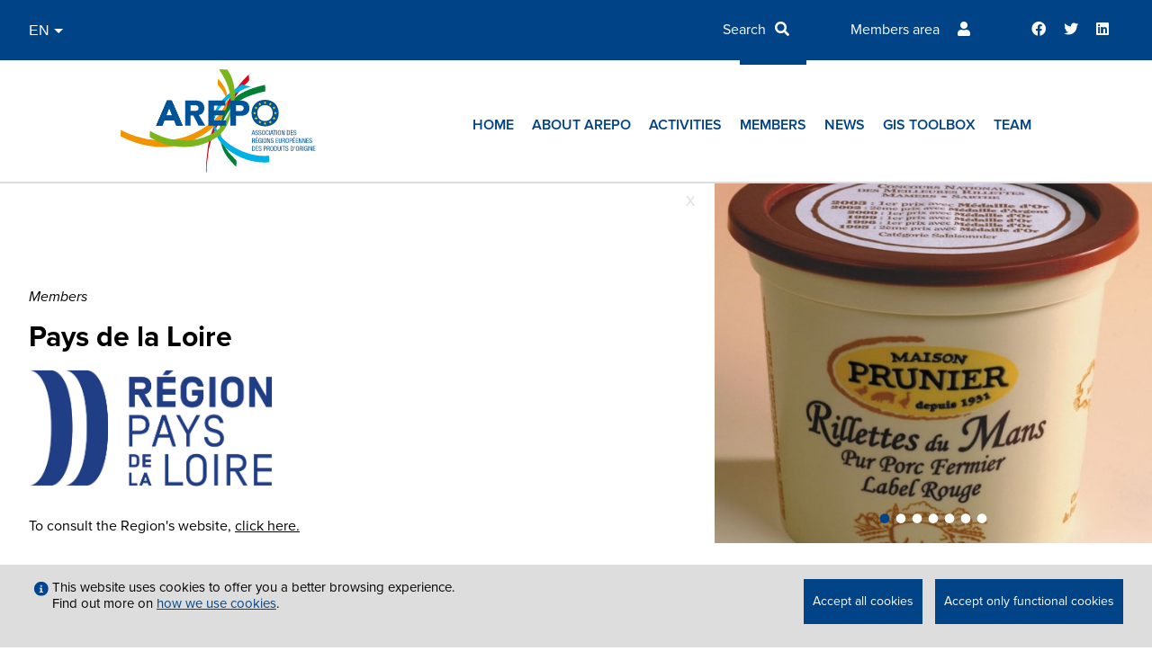

--- FILE ---
content_type: text/html; charset=UTF-8
request_url: https://www.arepoquality.eu/member/pays-de-la-loire/
body_size: 5960
content:

<html>
<head>
<meta name='robots' content='index, follow, max-image-preview:large, max-snippet:-1, max-video-preview:-1' />
<link rel="alternate" hreflang="fr" href="https://www.arepoquality.eu/fr/member/pays-de-la-loire/" />
<link rel="alternate" hreflang="en" href="https://www.arepoquality.eu/member/pays-de-la-loire/" />
<link rel="alternate" hreflang="es" href="https://www.arepoquality.eu/es/member/pays-de-la-loire/" />
<link rel="alternate" hreflang="it" href="https://www.arepoquality.eu/it/member/pays-de-la-loire/" />
<link rel="alternate" hreflang="x-default" href="https://www.arepoquality.eu/member/pays-de-la-loire/" />

	<!-- This site is optimized with the Yoast SEO plugin v26.7 - https://yoast.com/wordpress/plugins/seo/ -->
	<link rel="canonical" href="https://www.arepoquality.eu/member/pays-de-la-loire/" />
	<meta property="og:locale" content="en_US" />
	<meta property="og:type" content="article" />
	<meta property="og:title" content="Pays de la Loire - AREPO" />
	<meta property="og:url" content="https://www.arepoquality.eu/member/pays-de-la-loire/" />
	<meta property="og:site_name" content="AREPO" />
	<meta property="article:publisher" content="https://www.facebook.com/arepoquality/" />
	<meta property="article:modified_time" content="2023-03-24T15:53:32+00:00" />
	<meta property="og:image" content="https://www.arepoquality.eu/wp-content/uploads/2021/07/logo-pays-de-la-loire.jpg" />
	<meta property="og:image:width" content="1194" />
	<meta property="og:image:height" content="573" />
	<meta property="og:image:type" content="image/jpeg" />
	<meta name="twitter:card" content="summary_large_image" />
	<meta name="twitter:site" content="@arepoquality_eu" />
	<script type="application/ld+json" class="yoast-schema-graph">{"@context":"https://schema.org","@graph":[{"@type":"WebPage","@id":"https://www.arepoquality.eu/member/pays-de-la-loire/","url":"https://www.arepoquality.eu/member/pays-de-la-loire/","name":"Pays de la Loire - AREPO","isPartOf":{"@id":"https://www.arepoquality.eu/#website"},"primaryImageOfPage":{"@id":"https://www.arepoquality.eu/member/pays-de-la-loire/#primaryimage"},"image":{"@id":"https://www.arepoquality.eu/member/pays-de-la-loire/#primaryimage"},"thumbnailUrl":"https://www.arepoquality.eu/wp-content/uploads/2021/07/logo-pays-de-la-loire.jpg","datePublished":"2021-07-05T12:44:43+00:00","dateModified":"2023-03-24T15:53:32+00:00","breadcrumb":{"@id":"https://www.arepoquality.eu/member/pays-de-la-loire/#breadcrumb"},"inLanguage":"en-US","potentialAction":[{"@type":"ReadAction","target":["https://www.arepoquality.eu/member/pays-de-la-loire/"]}]},{"@type":"ImageObject","inLanguage":"en-US","@id":"https://www.arepoquality.eu/member/pays-de-la-loire/#primaryimage","url":"https://www.arepoquality.eu/wp-content/uploads/2021/07/logo-pays-de-la-loire.jpg","contentUrl":"https://www.arepoquality.eu/wp-content/uploads/2021/07/logo-pays-de-la-loire.jpg","width":1194,"height":573},{"@type":"BreadcrumbList","@id":"https://www.arepoquality.eu/member/pays-de-la-loire/#breadcrumb","itemListElement":[{"@type":"ListItem","position":1,"name":"Home","item":"https://www.arepoquality.eu/"},{"@type":"ListItem","position":2,"name":"Pays de la Loire"}]},{"@type":"WebSite","@id":"https://www.arepoquality.eu/#website","url":"https://www.arepoquality.eu/","name":"AREPO","description":"","publisher":{"@id":"https://www.arepoquality.eu/#organization"},"potentialAction":[{"@type":"SearchAction","target":{"@type":"EntryPoint","urlTemplate":"https://www.arepoquality.eu/?s={search_term_string}"},"query-input":{"@type":"PropertyValueSpecification","valueRequired":true,"valueName":"search_term_string"}}],"inLanguage":"en-US"},{"@type":"Organization","@id":"https://www.arepoquality.eu/#organization","name":"AREPO","url":"https://www.arepoquality.eu/","logo":{"@type":"ImageObject","inLanguage":"en-US","@id":"https://www.arepoquality.eu/#/schema/logo/image/","url":"https://www.arepoquality.eu/wp-content/uploads/2024/05/arepo.jpg","contentUrl":"https://www.arepoquality.eu/wp-content/uploads/2024/05/arepo.jpg","width":1113,"height":705,"caption":"AREPO"},"image":{"@id":"https://www.arepoquality.eu/#/schema/logo/image/"},"sameAs":["https://www.facebook.com/arepoquality/","https://x.com/arepoquality_eu","https://www.linkedin.com/company/arepoquality/?viewAsMember=true"]}]}</script>
	<!-- / Yoast SEO plugin. -->


<link rel="alternate" title="oEmbed (JSON)" type="application/json+oembed" href="https://www.arepoquality.eu/wp-json/oembed/1.0/embed?url=https%3A%2F%2Fwww.arepoquality.eu%2Fmember%2Fpays-de-la-loire%2F" />
<link rel="alternate" title="oEmbed (XML)" type="text/xml+oembed" href="https://www.arepoquality.eu/wp-json/oembed/1.0/embed?url=https%3A%2F%2Fwww.arepoquality.eu%2Fmember%2Fpays-de-la-loire%2F&#038;format=xml" />
<style id='wp-img-auto-sizes-contain-inline-css' type='text/css'>
img:is([sizes=auto i],[sizes^="auto," i]){contain-intrinsic-size:3000px 1500px}
/*# sourceURL=wp-img-auto-sizes-contain-inline-css */
</style>
<link rel='stylesheet' id='wp-block-library-css' href='https://www.arepoquality.eu/wp-includes/css/dist/block-library/style.min.css?ver=67ca16640a84cb48fc2f79863b886d0e' type='text/css' media='all' />

<style id='classic-theme-styles-inline-css' type='text/css'>
/*! This file is auto-generated */
.wp-block-button__link{color:#fff;background-color:#32373c;border-radius:9999px;box-shadow:none;text-decoration:none;padding:calc(.667em + 2px) calc(1.333em + 2px);font-size:1.125em}.wp-block-file__button{background:#32373c;color:#fff;text-decoration:none}
/*# sourceURL=/wp-includes/css/classic-themes.min.css */
</style>
<script type="text/javascript" id="ajax_js-js-extra">
/* <![CDATA[ */
var ajax_object = {"ajaxurl":"https://www.arepoquality.eu/wp-admin/admin-ajax.php"};
//# sourceURL=ajax_js-js-extra
/* ]]> */
</script>
<script type="text/javascript" src="https://www.arepoquality.eu/wp-content/themes/themeArepo/Data/Js/ajax.js?ver=67ca16640a84cb48fc2f79863b886d0e" id="ajax_js-js"></script>
<link rel="https://api.w.org/" href="https://www.arepoquality.eu/wp-json/" /><link rel="alternate" title="JSON" type="application/json" href="https://www.arepoquality.eu/wp-json/wp/v2/member/2174" /><meta name="generator" content="WPML ver:4.8.6 stt:1,4,27,2;" />
<style type="text/css">.recentcomments a{display:inline !important;padding:0 !important;margin:0 !important;}</style>	<base href="https://www.arepoquality.eu/" />
	<title>Pays de la Loire - AREPOAREPO</title>
	<meta wp_id="2174" />
	<meta charset="utf-8" />
	<meta name="viewport" content="width=device-width, initial-scale=1, minimum-scale=1, maximum-scale=1, user-scalable=no" />
	<meta name="description" content="" />
	<meta name="keywords" content="" />
	<link rel="shortcut icon" href="https://www.arepoquality.eu/wp-content/themes/themeArepo/Data/Img/favicon.ico" type="image/vnd.microsoft.icon" />	
	<link rel="apple-touch-icon" type="image/png" href="https://www.arepoquality.eu/wp-content/themes/themeArepo/Data/Img/favicon.png" sizes="114x114">
	<link rel="stylesheet" type="text/css" href="https://www.arepoquality.eu/wp-content/themes/themeArepo/Data/Css/font-awesome/all.css">
	<link rel="stylesheet" type="text/css" href="https://www.arepoquality.eu/wp-content/themes/themeArepo/Data/Css/tabulator.css">
	<link rel="stylesheet" type="text/css" href="https://www.arepoquality.eu/wp-content/themes/themeArepo/Data/Css/site.css?1768824449">
	<link rel="stylesheet" type="text/css" href="https://www.arepoquality.eu/wp-content/themes/themeArepo/Data/Css/loader.css?1768824449">
		<script src="https://maps.googleapis.com/maps/api/js?key=AIzaSyBr2uKYgQzUb80Q9m98nA9dR_j4NI84nV8"></script>
	<script>var isMobile=false</script>
	<script src="https://www.arepoquality.eu/wp-content/themes/themeArepo/Data/Js/jquery.min.js"></script>
	<script src="https://www.arepoquality.eu/wp-content/themes/themeArepo/Data/Js/js.cookie.min.js"></script>
	<script src="https://www.arepoquality.eu/wp-content/themes/themeArepo/Data/Js/jquery.cycle2.min.js"></script>
	<script src="https://www.arepoquality.eu/wp-content/themes/themeArepo/Data/Js/jquery.cycle2.center.js"></script>
	<script src="https://www.arepoquality.eu/wp-content/themes/themeArepo/Data/Js/moment.js"></script>
	<script src="https://www.arepoquality.eu/wp-content/themes/themeArepo/Data/Js/site.js?1768824449"></script>
	











<script>
var langCurrent = "en";	
</script>
</head>
<body data-rsssl=1>	
<div class="header">
	<div class="menu-top row-padding-lr">
		<div class="langs">
		<select>
			<option data-url="https://www.arepoquality.eu/fr/member/pays-de-la-loire/" >FR</option><option data-url="https://www.arepoquality.eu/member/pays-de-la-loire/" selected>EN</option><option data-url="https://www.arepoquality.eu/es/member/pays-de-la-loire/" >ES</option><option data-url="https://www.arepoquality.eu/it/member/pays-de-la-loire/" >IT</option>		</select>
		</div>
		
		<div class="network">
			<ul class="ul-horizontal">
				<!-- SEARCH -->
				<li id="search">
					<span class="label">
						<input type="text" id="search-site" name="search-site" data-page="https://www.arepoquality.eu/search/" placeholder="Search" value="" />
					</span>&nbsp;<i class="fas fa-search"></i></li>

				<!-- MEMBERS AREA -->
				 				<li id="user"><span class="label"><a href="https://www.arepoquality.eu/members/">
					
					 	Members area</span>&nbsp;<i class="fas fa-user"></i></a>

					 
				</li>

				<!-- SOCIAL NETWORK -->
				 <li class="icon-social"><a href="https://www.facebook.com/arepoquality" target="_blank"><i class="fab fa-facebook"></i></a></li>				 <li class="icon-social"><a href="https://twitter.com/arepoquality_eu" target="_blank"><i class="fab fa-twitter"></i></li>				 <li class="icon-social"><a href="https://www.linkedin.com/company/arepoquality/" target="_blank"><i class="fab fa-linkedin"></i></li>			</ul>
		</div>
	</div>
	<div class="menu">

		<div class="logo">
			<a href="https://www.arepoquality.eu"><img src="https://www.arepoquality.eu/wp-content/themes/themeArepo/Data/Img/logoArepo.svg" /></a>
		</div>

		<div class="items">
			<ul class="ul-horizontal">
				<li><a  href="https://www.arepoquality.eu">Home</a></li>
				<li><a  href="https://www.arepoquality.eu/about/">About AREPO</a></li>
				<li><a class="activities" href="#">Activities</a></li>
				<li><a class="selected " href="https://www.arepoquality.eu/members-map/">Members</a></li>
				<li><a  href="https://www.arepoquality.eu/news/">News</a></li>
				<li><a  href="https://www.arepoquality.eu/gis-toolbox/">GIs toolbox</a></li>
				<li><a  href="https://www.arepoquality.eu/team/">Team</a></li>
			</ul>
		</div>


		<div class="langs mobile">
		<select>
			<option data-url="https://www.arepoquality.eu/fr/member/pays-de-la-loire/" >FR</option><option data-url="https://www.arepoquality.eu/member/pays-de-la-loire/" selected>EN</option><option data-url="https://www.arepoquality.eu/es/member/pays-de-la-loire/" >ES</option><option data-url="https://www.arepoquality.eu/it/member/pays-de-la-loire/" >IT</option>		</select>
		</div>

		<div class="items-mobile">
		      <a href="#wrap" id="open">
        		<svg version="1.1" xmlns="http://www.w3.org/2000/svg" xmlns:xlink="http://www.w3.org/1999/xlink" x="0px" y="0px" width="34px" height="27px" viewBox="0 0 34 27" enable-background="new 0 0 34 27" xml:space="preserve">
					<rect fill="#004386" width="34" height="4"/>
					<rect y="11" fill="#004386" width="34" height="4"/>
					<rect y="23" fill="#004386" width="34" height="4"/>
				</svg>
      		</a>
		</div>

	</div>

</div>

<div class="menu-mobile">
<ul>
	<li><a href="https://www.arepoquality.eu">Home</a></li>
	<li><a href="https://www.arepoquality.eu/about/">About AREPO</a></li>
	<li><a href="https://www.arepoquality.eu/eu-policies/">EU Policies</a></li>
	<li><a href="https://www.arepoquality.eu/eu-projects/">EU Projects</a></li>
	<li><a href="https://www.arepoquality.eu/events/">Events</a></li>
	<li><a href="https://www.arepoquality.eu/members-map/">Members</a></li>
	<li><a href="https://www.arepoquality.eu/news/">News</a></li>
	<li><a href="https://www.arepoquality.eu/gis-toolbox/">GIs toolbox</a></li>
	<li><a href="https://www.arepoquality.eu/team/">Team</a></li>

	<li id="search">
		<span class="label">
			<input type="text" id="search-site-mobile" name="search-site-mobile" data-page="https://www.arepoquality.eu/search/" placeholder="Search" value="" />
		</span>
		<i class="fas fa-search"></i>
	</li>


</ul>
</div>
<!-- 
others // Array
(
    [0] => WP_Term Object
        (
            [term_id] => 289
            [name] => Member
            [slug] => member
            [term_group] => 0
            [term_taxonomy_id] => 289
            [taxonomy] => member_type
            [description] => 
            [parent] => 0
            [count] => 34
            [filter] => raw
        )

)
 

-->    
<div class="page page-single-member">
    <div class="flex">
		
        <div class="column member">

			<div class="btn-close-page"><a href="https://www.arepoquality.eu/members-map/">X</a></div>
			
			<div class="member-header">
			<!-- MEMBERS -->
			<span class="fs26 italic">
				Members			</span>

			<!-- TITLE -->
			<h1>Pays de la Loire</h1>

			<!-- LOGO -->
							<img class="image-fit-contain logo" src="https://www.arepoquality.eu/wp-content/uploads/2021/07/logo-pays-de-la-loire.jpg" />
						<p class="link">
				To consult the Region's website, <a href="https://www.paysdelaloire.fr/economie-et-innovation/agriculture-peche-et-alimentation" target="_blank">click here.</a>
			</p>
			
							

				<h2 class="title-specialite">Specialities of the region</h2>
				<div class="flex specialites">
					<div class="column column-aop"><p class="aop"><h2>Protected Designation of Origin (PDO)</h2><img style="width:125px;margin-top:16px" src="https://www.arepoquality.eu/wp-content/themes/themeArepo/Data/Img/en_AOP_4c.svg" /><p>&nbsp;</p>
<ul>
<li>Beurre Charentes-Poitou</li>
<li>Beurre des Charentes</li>
<li>Beurre des Deux Sèvres</li>
<li>Boeuf du Maine</li>
<li>Maine-Anjou</li>
<li>Mogette de Vendée</li>
<li>Porc de la Sarthe</li>
<li>Porc de Vendée</li>
<li>Prés-salés du Mont-Saint-Michel</li>
</ul>
</p></div>

										<div class="column column-igp">
					<p class="igp"><h2>Protected Geographical Indication (PGI)</h2><img style="width:125px;margin-top:16px" src="https://www.arepoquality.eu/wp-content/themes/themeArepo/Data/Img/en_IGP_4c.svg" /><p>&nbsp;</p>
<ul>
<li>Agneau du Poitou-Charentes</li>
<li>Brioche vendéenne</li>
<li>Bœuf de Vendée</li>
<li>Bœuf du Maine</li>
<li>Cidre de Bretagne ou Cidre breton</li>
<li>Cidre de Normandie ou Cidre normand</li>
<li>Echalote d&#8217;Anjou</li>
<li>Farine de blé noir de Bretagne &#8211; Gwinizh du Breizh</li>
<li>Gâche vendéenne</li>
<li>Jambon de Vendée</li>
<li>Mâche nantaise</li>
<li>Melon du Haut Poitou</li>
<li>Mogette de Vendée</li>
<li>Oie d&#8217;Anjou</li>
<li>Pomme de terre de Noirmoutier</li>
<li>Porc de la Sarthe</li>
<li>Porc de Vendée</li>
<li>Rillettes de Tours</li>
<li>Sel de Guérande ou Fleur de sel de Guérande</li>
<li>viande Maine-Anjou</li>
<li>Volailles de Bretagne</li>
<li>Volailles de Challans</li>
<li>Volailles de Cholet</li>
<li>Volailles de Janzé</li>
<li>Volailles de Loué</li>
<li>Volailles de l’Orléanais</li>
<li>Volailles de Normandie</li>
<li>Volailles de Vendée</li>
<li>Volailles du Maine</li>
<li>Volailles d’Ancenis</li>
<li>Œufs de Loué</li>
</ul>
</p>
					</div>
					
									</div>

					</div>

		</div>

				<div class="column banniere" >

			<div class="banniere-images for-member" data-position="right">
				<div class="images cycle-slideshow" data-cycle-pager=".cycle-pager" data-cycle-center-vert=true data-cycle-timeout=5000 data-cycle-fx="fade" data-cycle-speed="800">
											<img class="image-fit-cover" src="https://www.arepoquality.eu/wp-content/uploads/2021/07/PDL-7.jpg" />
											<img class="image-fit-cover" src="https://www.arepoquality.eu/wp-content/uploads/2021/07/PDL-6.jpg" />
											<img class="image-fit-cover" src="https://www.arepoquality.eu/wp-content/uploads/2021/07/PDL-5-1920x1280.jpg" />
											<img class="image-fit-cover" src="https://www.arepoquality.eu/wp-content/uploads/2021/07/PDL-4.jpg" />
											<img class="image-fit-cover" src="https://www.arepoquality.eu/wp-content/uploads/2021/07/PDL-3-1920x1920.jpg" />
											<img class="image-fit-cover" src="https://www.arepoquality.eu/wp-content/uploads/2021/07/PDL-2.jpg" />
											<img class="image-fit-cover" src="https://www.arepoquality.eu/wp-content/uploads/2021/07/PDL-1.jpg" />
									</div>
				<div class="cycle-pager"></div>
			</div>
        </div>


    </div>
</div>
<script src="https://www.arepoquality.eu/wp-content/themes/themeArepo/Data/Js/single-member.js?1768824449"></script>
<div id="items-activities-container">
				<ul id="items-activities">
					<li><a href="https://www.arepoquality.eu/eu-policies/">EU Policies</a></li>
					<li><a href="https://www.arepoquality.eu/eu-projects/">EU Projects</a></li>
					<li><a href="https://www.arepoquality.eu/events/">Events</a></li>
				</ul>
			</div>

<div class="footer">
    <div class="row row-padding-lr">
        <div class="blocs footer-content">
            <div class="column contact">
                <h4><a href="https://www.arepoquality.eu/team/">Contacts</a></h4>
                <div class="row">
                    <div class="column-icon"><i class="fas fa-map-marker-alt"></i></div><div class="column"><p>Bureau de représentation de la Région Emilie-Romagne 21, rue Montoyer, 1000 Bruxelles - Belgique</p></div>
                </div>
                <div class="row">
                    <div class="column-icon"><i class="fas fa-phone"></i></div><div class="column"><p><a href="tel:+32 0498 73 22 03">+32 0498 73 22 03</a></p></div>
                </div>
                <div class="row">
                    <div class="column-icon"><i class="fas fa-envelope"></i></div><div class="column"><p><a href="mailto:<info@arepoquality.eu">info@arepoquality.eu</a></p></div>
                </div>
            </div>
            <div class="column">
                <h4><a href="https://www.arepoquality.eu/about/">About AREPO</a></h4>
                
<p>Association of European Regions for Products of Origin<br>AREPO is a&nbsp;network of regions and producer associations&nbsp;that deals with&nbsp;products of origin. It aims to promote and defend the interests of producers and consumers in European regions involved in the valorization of quality agri-food products.</p>
            </div>
            <div class="column follow">
                <h4>Follow us</h4>
                <p>
                    		    		 <a href="https://www.facebook.com/arepoquality" target="_blank"><i class="fab fa-facebook"></i></a>                     <a href="https://twitter.com/arepoquality_eu" target="_blank"><i class="fab fa-twitter"></i>                     <a href="https://www.linkedin.com/company/arepoquality/" target="_blank"><i class="fab fa-linkedin"></i>                </p>
                <!--
                    <p class="newsletter">
                    Subscribe to our newsletter                    </p>
                -->
            </div>
        </div>
    </div>
    <div class="row row-padding-lr mentions">
        <a href="https://www.arepoquality.eu/legal-notices/">legal notices</a>&nbsp;|&nbsp;<a href="mailto:<info@arepoquality.eu">info@arepoquality.eu</a>&nbsp;|&nbsp;© Copyright 2021 — 2026 AREPO | All rights reserved.    </div>
</div>
<div class="cookie-consent row-padding-lr" id="propose">
    <div class="column text">
        <div class="column icon info">
            <svg xmlns="http://www.w3.org/2000/svg" viewBox="0 0 24 24" id="notifications--information" fill="#004593" width="20px" height="20px"><path d="M15.086 18.175H8.913v-1.508h1.508v-4.665H8.913v-1.507h4.665v6.172h1.576v1.508h-.068zM10.42 7c0-.617.548-1.166 1.165-1.166h.754c.617 0 1.165.549 1.165 1.166v.753c0 .617-.548 1.165-1.165 1.165h-.754c-.617 0-1.165-.548-1.165-1.165V7zM11.998.005A11.97 11.97 0 000 12.002 11.97 11.97 0 0011.998 24a11.97 11.97 0 0011.997-11.998c0-6.647-5.414-11.997-11.998-11.997z"></path></svg>        
        </div>
        <div class="column content">
        This website uses cookies to offer you a better browsing experience.<br />Find out more on <a href="https://www.arepoquality.eu/legal-notices/">how we use cookies</a>.</div>
        </div>
    <div class="column buttons">
        <a class="accept" href="#">Accept all cookies</a>
        <a class="refuse" href="#">Accept only functional cookies</a>
    </div>
</div>

<div class="cookie-consent row-padding-lr" id="done">
    <div class="column text">
        <div class="column icon">
            <svg xmlns="http://www.w3.org/2000/svg" viewBox="0 0 24 24" id="notifications--success" fill="#467A39" width="20px" height="20px"><path d="M17.416 9.535l-6.652 6.378a.331.331 0 01-.48 0l-.96-.96-.48-.48-2.26-2.33c-.07-.068-.07-.136-.07-.274 0-.068.07-.137.07-.205l1.027-.891c.069-.069.137-.069.274-.069.069 0 .206 0 .275.069l2.124 2.262a.331.331 0 00.48 0l5.144-4.939a.331.331 0 01.48 0l.96.96c.205.137.205.342.068.48M11.998.004A11.97 11.97 0 000 12.002 11.97 11.97 0 0011.998 24a11.97 11.97 0 0011.997-11.998A11.967 11.967 0 0011.997.005"></path></svg>        
        </div>
        <div class="column content">
        Your cookie preferences have been saved.<br />You can consult our <a href="https://www.arepoquality.eu/legal-notices/">cookie policy</a> in our legal notices at any time.        </div>
    </div>
    <div class="column close">
        <div class="column content container-close">
            <a href="#" class="btn-close">Close</a>
        </div>
        <div class="column icon">
            <svg width="24" height="24" xmlns="http://www.w3.org/2000/svg" viewBox="0 0 24 24"><path d="M16.538 15.205L13.32 11.99l3.199-3.194-1.332-1.332-3.2 3.193L8.812 7.48 7.48 8.812l3.177 3.177-3.195 3.199 1.334 1.333 3.193-3.2 3.217 3.217 1.333-1.333zm5.594-7.49a10.886 10.886 0 00-2.355-3.492 10.882 10.882 0 00-3.492-2.355A10.906 10.906 0 0012 1c-1.488 0-2.93.293-4.286.868a10.958 10.958 0 00-3.492 2.355 10.888 10.888 0 00-2.355 3.492A10.925 10.925 0 001 12a10.958 10.958 0 003.222 7.778 10.9 10.9 0 003.492 2.355C9.07 22.707 10.512 23 12 23a10.964 10.964 0 007.777-3.222 10.912 10.912 0 002.355-3.492A10.94 10.94 0 0023 12c0-1.487-.294-2.93-.868-4.285zM21.702 12a9.642 9.642 0 01-2.844 6.858A9.619 9.619 0 0112 21.703a9.635 9.635 0 01-6.859-2.844A9.617 9.617 0 012.298 12a9.619 9.619 0 012.843-6.859A9.615 9.615 0 0112 2.298a9.619 9.619 0 016.858 2.843A9.623 9.623 0 0121.703 12z"></path></svg>
        </div>
    </div>
</div>
	
</body>
</html>
 


--- FILE ---
content_type: text/javascript
request_url: https://www.arepoquality.eu/wp-content/themes/themeArepo/Data/Js/single-member.js?1768824449
body_size: 351
content:
var banniere;

$(window).on("load",  _=> 
{
    banniere = $(`.banniere-images`);
    resize()
});
$(window).on("resize",  _=> resize());

function resize()
{
    resizeImages();
    positionImages();
}

function resizeImages()
{
//    banniere.height( banniere.width() / RATIO_IMAGE_SLIDE_MEMBER );    
       banniere.height( isMobile ? 200 : 400 );    
}

function positionImages()
{
    let ww = $(window).width();
    let position = banniere.attr("data-position");
    if (ww <= 950)
    {
        if (position == "right")
        {
            banniere.attr("data-position", "inline");
            let lnk = $(".link");
            if (lnk.length > 0)
                lnk.after( banniere.detach() );
            else
                $("h1").after( banniere.detach() );
        
            $(".member-header > .wp-block-spacer").first().css("height",0);
        }
    }
    else
    {
        if (position == "inline")
        {
            $(".member-header > .wp-block-spacer").first().css("height","192px");
            banniere.attr("data-position", "right");
            $(".column.banniere").append( banniere.detach() );
        }
    }

}


--- FILE ---
content_type: image/svg+xml
request_url: https://www.arepoquality.eu/wp-content/themes/themeArepo/Data/Img/logoArepo.svg
body_size: 5092
content:
<svg id="f2878257-001f-44fa-86ad-d1753e2ebaa7" data-name="Calque 1" xmlns="http://www.w3.org/2000/svg" viewBox="0 0 551.89 291.97"><defs><style>.bafa2766-3e7a-474f-8873-e92ae29b0aa9{fill:#005397;}.f23c28ef-5095-4851-91f0-1c627be3f424{fill:#e2001a;}.ac729c9c-bef3-4b49-bfe2-7721334cc5d2{fill:#f29400;}.a4fad431-4070-407b-b64e-ed235dc64e7b{fill:#008035;}.e75db523-39f6-4fbf-87b2-42a892b2519e{fill:#00b1e6;}.beb2819d-7334-4878-9501-993fec336f9c{fill:#7ab51d;}.eadf61b0-0cd4-4a75-968d-b9f5d42c1abb{fill:#f0e423;}</style></defs><polyline class="bafa2766-3e7a-474f-8873-e92ae29b0aa9" points="544.71 217.14 551.66 217.14 551.66 218.6 546.37 218.6 546.37 222.83 551.36 222.83 551.36 224.29 546.37 224.29 546.37 229.11 551.89 229.11 551.89 230.58 544.71 230.58 544.71 217.14"/><path class="bafa2766-3e7a-474f-8873-e92ae29b0aa9" d="M408.77,146.35c-13.16,0-21.78-9.5-21.78-22.56s8.62-22.57,21.78-22.57,21.77,9.5,21.77,22.57-8.61,22.56-21.77,22.56m.3-60c-22.23,0-38.42,14.59-38.42,37.42s16.19,37.42,38.42,37.42,38.43-14.59,38.43-37.42S431.3,86.36,409.07,86.36Z" transform="translate(0 0)"/><path class="f23c28ef-5095-4851-91f0-1c627be3f424" d="M362.76,14.75C328.35,47.43,303.32,89.06,279.9,130c-13.25,23.15-24,48-30,74.09-3.06,13.31-3.76,27.05-5.47,40.57a278.76,278.76,0,0,0-2.55,40.82c0,.77.86,7.2,1.13,6.45,1.22-3.36.71-7.88.65-11.36-.25-12.89,2.64-26,3.95-38.76a187.45,187.45,0,0,1,7.8-38.3c7.53-23.69,19-45.91,31.72-67.16,22.05-36.75,44.35-73.39,75.64-103.11,1.62-1.53.92-7.3.92-9.23,0-.72-1-9.14-.92-9.24" transform="translate(0 0)"/><path class="ac729c9c-bef3-4b49-bfe2-7721334cc5d2" d="M276,45c9.21,10.8,18.16,22.13,22.84,35.7.36,1.1.69,2.2,1,3.32.4,1.5.11,7,.73,2.3a54.11,54.11,0,0,1-2.74,10.54c-3,8.52-7.82,16.33-12.9,23.72-18.85,27.39-49,47.06-78.68,60.84C140.16,212.05,64.6,204.5,1,171.26c-.35-.18-.92,8.76-.92,9.24,0,1.32-.61,8.43.92,9.24C36.31,208.18,75.13,219,115,219.6c40.37.58,79.44-11.38,114.09-31.67,29.91-17.52,61.45-44.4,71-79.11,3.71-13.42,3.4-29.15.2-42.63C296.72,51,285.9,38.1,276,26.51c.27.32-.93,8.34-.93,9.24,0,2.2-.65,7.38.93,9.24" transform="translate(0 0)"/><path class="a4fad431-4070-407b-b64e-ed235dc64e7b" d="M408.61,44.07c-29.95,7-61.06,16.13-85,36.3-22.84,19.2-37.75,50.15-41.49,79.42-3.39,26.63-.45,53.86,13,77.39,8.4,14.71,20.24,26.19,31.89,38.23-.18-.18.92-8.45.92-9.23,0-2.05.69-7.58-.92-9.25-9.87-10.19-19.86-19.85-27.79-31.74a107,107,0,0,1-13.06-27.33c-3.94-12.56-3.65-23.57-.35-36.26,6.86-26.34,22.25-51.51,44.2-67.81,22.76-16.9,51.45-24.87,78.64-31.25,2.62-.61,0-18.47,0-18.47" transform="translate(0 0)"/><path class="e75db523-39f6-4fbf-87b2-42a892b2519e" d="M262.4,137.6l3.16,3.2s4.17-21.66,26.71-45.26,56.78-41.76,76.09-46.26l-25.77-6.44s-42.9,27.84-59.47,49.57C265.47,115.58,261,132.49,262.4,137.6" transform="translate(0 0)"/><path class="beb2819d-7334-4878-9501-993fec336f9c" d="M290.54,153.37l-3.17-1.15s21.91-16.88,24.11-47.88c4-55.86-24.73-88.5-32.68-104.34l23.55,1.14s32.93,43.15,16.52,103c-7.51,27.41-22.34,44.47-28.33,49.26" transform="translate(0 0)"/><path class="e75db523-39f6-4fbf-87b2-42a892b2519e" d="M266.49,118.29c-7.13,17.63-5.42,40,.14,57.81,5.5,17.61,16.41,33.25,30.22,45.32,32.68,28.58,79.71,45.47,123.06,41.21,1.95-.19.81-18.55,0-18.47-37.45,3.67-75.05-8.58-106.35-28.73-12.13-7.82-23.5-17.25-32.05-29a107.32,107.32,0,0,1-12.12-22,83.82,83.82,0,0,1-4.34-13.78c-1.21-5.36-.11-9.56,1.93-14.6,1.3-3.22.74-8,.65-11.36,0-.72-.82-7.25-1.14-6.46" transform="translate(0 0)"/><path class="beb2819d-7334-4878-9501-993fec336f9c" d="M309.86,115.84c-4.73,16.84-12.3,32.45-24.18,45.44-14.95,16.35-35.45,26.29-56.32,32.75C182,208.69,125.5,200,83.6,173.85c-.22-.14-.92,8.72-.92,9.23,0,1.47-.66,8.25.92,9.24,43.05,26.89,99.66,34.47,148,19.49,20.77-6.44,40.37-17.09,55.14-33.25,11.61-12.69,19-28.48,23.58-44.9,1-3.56.75-7.71.65-11.37,0-.85-1-7.09-1.14-6.45" transform="translate(0 0)"/><path class="bafa2766-3e7a-474f-8873-e92ae29b0aa9" d="M137.57,108.89,128.93,131h17.4l-8.76-22.13m-6-20.72h13l31,71.21H157.8l-6.14-15.08H124l-5.93,15.08H100.76Z" transform="translate(0 0)"/><path class="bafa2766-3e7a-474f-8873-e92ae29b0aa9" d="M137.57,108.89,128.93,131h17.4Zm-6-20.72h13l31,71.21H157.8l-6.14-15.08H124l-5.93,15.08H100.76Z" transform="translate(0 0)"/><polyline class="eadf61b0-0cd4-4a75-968d-b9f5d42c1abb" points="406.12 98.43 408.96 96.36 411.8 98.43 410.72 95.08 413.6 93.01 410.05 93.01 408.96 89.62 407.88 93.01 404.32 93.01 407.21 95.08 406.12 98.43"/><polyline class="eadf61b0-0cd4-4a75-968d-b9f5d42c1abb" points="391.44 102.37 394.28 100.3 397.12 102.37 396.03 99.02 398.92 96.95 395.37 96.95 394.28 93.56 393.19 96.96 389.63 96.95 392.52 99.02 391.44 102.37"/><polyline class="eadf61b0-0cd4-4a75-968d-b9f5d42c1abb" points="395.38 147.87 394.3 144.48 393.21 147.88 389.66 147.87 392.54 149.94 391.46 153.29 394.3 151.22 397.14 153.29 396.06 149.94 398.94 147.87 395.38 147.87"/><polyline class="eadf61b0-0cd4-4a75-968d-b9f5d42c1abb" points="410.05 151.77 408.96 148.38 407.88 151.77 404.32 151.77 407.21 153.84 406.13 157.19 408.96 155.12 411.8 157.19 410.72 153.84 413.61 151.77 410.05 151.77"/><polyline class="eadf61b0-0cd4-4a75-968d-b9f5d42c1abb" points="424.72 147.87 423.63 144.48 422.55 147.88 419 147.87 421.87 149.94 420.79 153.29 423.63 151.22 426.47 153.29 425.39 149.94 428.27 147.87 424.72 147.87"/><polyline class="eadf61b0-0cd4-4a75-968d-b9f5d42c1abb" points="435.49 137.1 434.4 133.71 433.31 137.1 429.76 137.1 432.64 139.17 431.56 142.52 434.4 140.45 437.24 142.52 436.15 139.17 439.04 137.1 435.49 137.1"/><polyline class="eadf61b0-0cd4-4a75-968d-b9f5d42c1abb" points="442.93 122.35 439.38 122.35 438.29 118.95 437.21 122.36 433.65 122.35 436.54 124.42 435.46 127.77 438.3 125.7 441.13 127.77 440.05 124.42 442.93 122.35"/><polyline class="eadf61b0-0cd4-4a75-968d-b9f5d42c1abb" points="431.56 113.1 434.4 111.03 437.24 113.1 436.15 109.75 439.04 107.68 435.49 107.68 434.4 104.29 433.31 107.69 429.76 107.68 432.64 109.75 431.56 113.1"/><polyline class="eadf61b0-0cd4-4a75-968d-b9f5d42c1abb" points="423.67 93.56 422.59 96.96 419.03 96.96 421.92 99.02 420.83 102.38 423.67 100.3 426.51 102.38 425.44 99.02 428.31 96.96 424.76 96.96 423.67 93.56"/><path class="bafa2766-3e7a-474f-8873-e92ae29b0aa9" d="M137.51,108.89,128.86,131h17.4l-8.75-22.13m-6-20.72h13l31,71.21h-17.7l-6.15-15.08H123.93L118,159.38h-17.3Z" transform="translate(0 0)"/><path class="bafa2766-3e7a-474f-8873-e92ae29b0aa9" d="M373.85,180.68h3.61l-1.7-6.51h0l-1.87,6.51m.81-8.41h2.22l3.62,13.45h-1.74l-.95-3.69h-4.3l-1,3.69h-1.74Z" transform="translate(0 0)"/><path class="bafa2766-3e7a-474f-8873-e92ae29b0aa9" d="M387.15,175.76c0-1.42-.51-2.39-2.09-2.39a2,2,0,0,0-2.23,2.18c0,3.79,6.35,1.53,6.35,6.44,0,3.11-2.28,4-4.18,4-3.14,0-4.07-1.61-4.07-4.47h1.66c0,1.5.09,3.12,2.53,3.12a2.26,2.26,0,0,0,2.33-2.37c0-3.81-6.35-1.61-6.35-6.54,0-1.24.53-3.71,3.94-3.71,2.56,0,3.73,1.28,3.77,3.75h-1.66" transform="translate(0 0)"/><path class="bafa2766-3e7a-474f-8873-e92ae29b0aa9" d="M396.57,175.76c0-1.42-.51-2.39-2.1-2.39a2,2,0,0,0-2.22,2.18c0,3.79,6.35,1.53,6.35,6.44,0,3.11-2.28,4-4.18,4-3.15,0-4.07-1.61-4.07-4.47H392c0,1.5.09,3.12,2.52,3.12a2.27,2.27,0,0,0,2.34-2.37c0-3.81-6.35-1.61-6.35-6.54,0-1.24.53-3.71,3.93-3.71,2.57,0,3.74,1.28,3.77,3.75h-1.65" transform="translate(0 0)"/><path class="bafa2766-3e7a-474f-8873-e92ae29b0aa9" d="M401.82,179c0,3.11.3,5.63,2.6,5.63s2.6-2.52,2.6-5.63-.3-5.63-2.6-5.63-2.6,2.52-2.6,5.63m6.93,0c0,3.39-.62,7-4.33,7s-4.33-3.59-4.33-7,.62-7,4.33-7S408.75,175.61,408.75,179Z" transform="translate(0 0)"/><path class="bafa2766-3e7a-474f-8873-e92ae29b0aa9" d="M419,181.11c-.16,2.54-1.15,4.87-4.09,4.87-3.82,0-4.33-3.59-4.33-7s.62-7,4.33-7c2.75,0,3.9,1.55,4,4.18h-1.74c0-1.53-.53-2.82-2.24-2.82-2.3,0-2.6,2.52-2.6,5.63s.3,5.63,2.6,5.63c2,0,2.3-1.88,2.35-3.52H419" transform="translate(0 0)"/><rect class="bafa2766-3e7a-474f-8873-e92ae29b0aa9" x="420.52" y="172.27" width="1.66" height="13.45"/><path class="bafa2766-3e7a-474f-8873-e92ae29b0aa9" d="M426.19,180.68h3.62l-1.72-6.51h0l-1.86,6.51m.81-8.41h2.22l3.62,13.45H431.1l-1-3.69h-4.29l-1,3.69h-1.73Z" transform="translate(0 0)"/><polyline class="bafa2766-3e7a-474f-8873-e92ae29b0aa9" points="436.83 185.72 435.18 185.72 435.18 173.74 431.81 173.74 431.81 172.27 440.22 172.27 440.22 173.74 436.83 173.74 436.83 185.72"/><rect class="bafa2766-3e7a-474f-8873-e92ae29b0aa9" x="441.47" y="172.27" width="1.66" height="13.45"/><path class="bafa2766-3e7a-474f-8873-e92ae29b0aa9" d="M446.85,179c0,3.11.3,5.63,2.6,5.63s2.6-2.52,2.6-5.63-.3-5.63-2.6-5.63-2.6,2.52-2.6,5.63m6.93,0c0,3.39-.62,7-4.33,7s-4.33-3.59-4.33-7,.62-7,4.33-7S453.78,175.61,453.78,179Z" transform="translate(0 0)"/><polyline class="bafa2766-3e7a-474f-8873-e92ae29b0aa9" points="455.78 172.27 457.93 172.27 462.37 183.5 462.4 183.5 462.4 172.27 464.06 172.27 464.06 185.72 461.79 185.72 457.47 174.84 457.44 174.84 457.44 185.72 455.78 185.72 455.78 172.27"/><path class="bafa2766-3e7a-474f-8873-e92ae29b0aa9" d="M472.6,184.37h1.73c2.86,0,3.18-2.94,3.18-5.35,0-2.6-.17-5.39-3.18-5.39H472.6v10.74m-1.66-12.1h3.6c4.18,0,4.7,3,4.7,6.73,0,3.39-.84,6.72-4.54,6.72h-3.76Z" transform="translate(0 0)"/><polyline class="bafa2766-3e7a-474f-8873-e92ae29b0aa9" points="481.24 172.27 488.19 172.27 488.19 173.74 482.9 173.74 482.9 177.96 487.89 177.96 487.89 179.43 482.9 179.43 482.9 184.25 488.42 184.25 488.42 185.72 481.24 185.72 481.24 172.27"/><path class="bafa2766-3e7a-474f-8873-e92ae29b0aa9" d="M495.67,175.76c0-1.42-.51-2.39-2.09-2.39a2,2,0,0,0-2.23,2.18c0,3.79,6.35,1.53,6.35,6.44,0,3.11-2.27,4-4.18,4-3.14,0-4.07-1.61-4.07-4.47h1.66c0,1.5.09,3.12,2.52,3.12a2.27,2.27,0,0,0,2.34-2.37c0-3.81-6.35-1.61-6.35-6.54,0-1.24.53-3.71,3.94-3.71,2.56,0,3.73,1.28,3.77,3.75h-1.66" transform="translate(0 0)"/><path class="bafa2766-3e7a-474f-8873-e92ae29b0aa9" d="M373.68,200.81h1.64c1,0,2.77,0,2.77-2.6,0-1.32-.89-2.15-2.43-2.15h-2v4.75M372,194.7h4.35a3.16,3.16,0,0,1,3.45,3.38c0,1.47-.51,3-2.07,3.39v0a2.22,2.22,0,0,1,1.9,2.25l.12,2.29c.07,1.49.31,1.87.71,2.11h-2a4.14,4.14,0,0,1-.45-1.94l-.11-2.09c-.13-1.85-1.15-2-2-2h-2.24v6H372Z" transform="translate(0 0)"/><path class="bafa2766-3e7a-474f-8873-e92ae29b0aa9" d="M385.68,191.29h1.84l-2,2.68h-1.13l1.32-2.68m-3.88,3.41h6.95v1.47h-5.29v4.22h5v1.47h-5v4.82H389v1.47H381.8Z" transform="translate(0 0)"/><path class="bafa2766-3e7a-474f-8873-e92ae29b0aa9" d="M396.9,198.43c-.07-1.41-.6-2.63-2.24-2.63-2.29,0-2.6,2.52-2.6,5.63s.31,5.63,2.6,5.63,2.47-2.75,2.47-4.54h-2.66v-1.36h4.16v7h-1.24v-1.82h0a3,3,0,0,1-2.91,2.09c-3.5,0-4.12-3.37-4.12-7,0-3.39.62-7,4.33-7a3.69,3.69,0,0,1,4,4H396.9" transform="translate(0 0)"/><rect class="bafa2766-3e7a-474f-8873-e92ae29b0aa9" x="400.63" y="194.7" width="1.66" height="13.45"/><path class="bafa2766-3e7a-474f-8873-e92ae29b0aa9" d="M406,201.43c0,3.11.3,5.63,2.6,5.63s2.6-2.52,2.6-5.63-.3-5.63-2.6-5.63-2.6,2.52-2.6,5.63m6.93,0c0,3.39-.62,7-4.33,7s-4.34-3.6-4.34-7,.63-7,4.34-7S413,198,413,201.43Z" transform="translate(0 0)"/><polyline class="bafa2766-3e7a-474f-8873-e92ae29b0aa9" points="414.95 194.71 417.09 194.71 421.54 205.93 421.58 205.93 421.58 194.71 423.23 194.71 423.23 208.15 420.95 208.15 416.64 197.27 416.6 197.27 416.6 208.15 414.95 208.15 414.95 194.71"/><path class="bafa2766-3e7a-474f-8873-e92ae29b0aa9" d="M431.12,198.19c0-1.41-.5-2.39-2.09-2.39a2,2,0,0,0-2.22,2.18c0,3.79,6.35,1.53,6.35,6.44,0,3.11-2.28,4-4.18,4-3.15,0-4.07-1.62-4.07-4.49h1.66c0,1.51.09,3.13,2.52,3.13a2.27,2.27,0,0,0,2.34-2.37c0-3.81-6.35-1.6-6.35-6.54,0-1.24.53-3.71,3.93-3.71,2.57,0,3.73,1.28,3.77,3.75h-1.66" transform="translate(0 0)"/><polyline class="bafa2766-3e7a-474f-8873-e92ae29b0aa9" points="439.36 194.71 446.31 194.71 446.31 196.17 441.01 196.17 441.01 200.39 446 200.39 446 201.86 441.01 201.86 441.01 206.69 446.53 206.69 446.53 208.15 439.36 208.15 439.36 194.71"/><path class="bafa2766-3e7a-474f-8873-e92ae29b0aa9" d="M447.93,194.7h1.65v9.46c0,2,.64,2.9,2.28,2.9s2.3-1,2.3-2.9V194.7h1.65v9.46c0,2.58-1.31,4.26-3.95,4.26s-3.93-1.49-3.93-4.26V194.7" transform="translate(0 0)"/><path class="bafa2766-3e7a-474f-8873-e92ae29b0aa9" d="M459.5,200.81h1.64c1,0,2.77,0,2.77-2.6,0-1.32-.88-2.15-2.43-2.15h-2v4.75m-1.65-6.11h4.35a3.16,3.16,0,0,1,3.45,3.38c0,1.47-.51,3-2.08,3.39v0a2.23,2.23,0,0,1,1.91,2.25l.11,2.29c.07,1.49.32,1.87.71,2.11h-2a3.91,3.91,0,0,1-.45-1.94l-.12-2.09c-.13-1.85-1.14-2-2-2H459.5v6h-1.65Z" transform="translate(0 0)"/><path class="bafa2766-3e7a-474f-8873-e92ae29b0aa9" d="M469.17,201.43c0,3.11.3,5.63,2.6,5.63s2.6-2.52,2.6-5.63-.31-5.63-2.6-5.63-2.6,2.52-2.6,5.63m6.93,0c0,3.39-.62,7-4.33,7s-4.33-3.6-4.33-7,.62-7,4.33-7S476.1,198,476.1,201.43Z" transform="translate(0 0)"/><path class="bafa2766-3e7a-474f-8873-e92ae29b0aa9" d="M479.75,201.11h2c1.21,0,2.22-.83,2.22-2.62a2.13,2.13,0,0,0-2.33-2.43h-1.87v5.05m-1.65-6.41h3.42c1.17,0,4.17,0,4.17,3.87a3.61,3.61,0,0,1-3.88,3.89h-2.06v5.69H478.1Z" transform="translate(0 0)"/><path class="bafa2766-3e7a-474f-8873-e92ae29b0aa9" d="M491,191.29h1.85l-2,2.68h-1.13l1.32-2.68m-3.88,3.41h7v1.47h-5.29v4.22h5v1.47h-5v4.82h5.52v1.47h-7.18Z" transform="translate(0 0)"/><polyline class="bafa2766-3e7a-474f-8873-e92ae29b0aa9" points="495.88 194.71 502.82 194.71 502.82 196.17 497.53 196.17 497.53 200.39 502.52 200.39 502.52 201.86 497.53 201.86 497.53 206.69 503.05 206.69 503.05 208.15 495.88 208.15 495.88 194.71"/><polyline class="bafa2766-3e7a-474f-8873-e92ae29b0aa9" points="504.6 194.71 506.74 194.71 511.19 205.93 511.22 205.93 511.22 194.71 512.88 194.71 512.88 208.15 510.6 208.15 506.29 197.27 506.25 197.27 506.25 208.15 504.6 208.15 504.6 194.71"/><polyline class="bafa2766-3e7a-474f-8873-e92ae29b0aa9" points="515.07 194.71 517.21 194.71 521.66 205.93 521.7 205.93 521.7 194.71 523.36 194.71 523.36 208.15 521.07 208.15 516.76 197.27 516.72 197.27 516.72 208.15 515.07 208.15 515.07 194.71"/><polyline class="bafa2766-3e7a-474f-8873-e92ae29b0aa9" points="525.54 194.71 532.49 194.71 532.49 196.17 527.2 196.17 527.2 200.39 532.19 200.39 532.19 201.86 527.2 201.86 527.2 206.69 532.71 206.69 532.71 208.15 525.54 208.15 525.54 194.71"/><path class="bafa2766-3e7a-474f-8873-e92ae29b0aa9" d="M540,198.19c0-1.41-.52-2.39-2.1-2.39a2,2,0,0,0-2.22,2.18c0,3.79,6.35,1.53,6.35,6.44,0,3.11-2.28,4-4.18,4-3.15,0-4.07-1.62-4.07-4.49h1.66c0,1.51.09,3.13,2.52,3.13a2.26,2.26,0,0,0,2.33-2.37c0-3.81-6.34-1.6-6.34-6.54,0-1.24.52-3.71,3.94-3.71,2.55,0,3.72,1.28,3.76,3.75H540" transform="translate(0 0)"/><path class="bafa2766-3e7a-474f-8873-e92ae29b0aa9" d="M373.85,229.23h1.73c2.86,0,3.18-2.94,3.18-5.35,0-2.6-.16-5.39-3.18-5.39h-1.73v10.74m-1.66-12.09h3.6c4.18,0,4.71,3,4.71,6.72,0,3.39-.85,6.72-4.54,6.72h-3.77Z" transform="translate(0 0)"/><polyline class="bafa2766-3e7a-474f-8873-e92ae29b0aa9" points="382.5 217.14 389.44 217.14 389.44 218.6 384.15 218.6 384.15 222.83 389.14 222.83 389.14 224.29 384.15 224.29 384.15 229.11 389.67 229.11 389.67 230.58 382.5 230.58 382.5 217.14"/><path class="bafa2766-3e7a-474f-8873-e92ae29b0aa9" d="M396.92,220.62c0-1.42-.51-2.39-2.09-2.39a2,2,0,0,0-2.22,2.18c0,3.79,6.35,1.53,6.35,6.44,0,3.11-2.28,4-4.19,4-3.14,0-4.06-1.62-4.06-4.49h1.66c0,1.51.09,3.13,2.52,3.13a2.27,2.27,0,0,0,2.34-2.37c0-3.81-6.36-1.6-6.36-6.54,0-1.24.54-3.71,3.94-3.71,2.56,0,3.73,1.28,3.77,3.75h-1.66" transform="translate(0 0)"/><path class="bafa2766-3e7a-474f-8873-e92ae29b0aa9" d="M406.81,223.54h2c1.2,0,2.22-.83,2.22-2.62a2.13,2.13,0,0,0-2.33-2.43h-1.87v5m-1.66-6.4h3.43c1.17,0,4.16,0,4.16,3.86a3.61,3.61,0,0,1-3.88,3.89h-2.05v5.69h-1.66Z" transform="translate(0 0)"/><path class="bafa2766-3e7a-474f-8873-e92ae29b0aa9" d="M415.87,223.24h1.63c1,0,2.78,0,2.78-2.6,0-1.32-.89-2.15-2.43-2.15h-2v4.75m-1.66-6.1h4.35a3.15,3.15,0,0,1,3.45,3.37c0,1.47-.51,3-2.07,3.39v0a2.21,2.21,0,0,1,1.9,2.24l.11,2.29c.07,1.49.32,1.87.72,2.11h-2a4.14,4.14,0,0,1-.45-1.94l-.12-2.09c-.13-1.84-1.14-2-2-2h-2.24v6h-1.66Z" transform="translate(0 0)"/><path class="bafa2766-3e7a-474f-8873-e92ae29b0aa9" d="M425.53,223.86c0,3.11.3,5.63,2.6,5.63s2.6-2.52,2.6-5.63-.3-5.63-2.6-5.63-2.6,2.52-2.6,5.63m6.93,0c0,3.39-.62,7-4.33,7s-4.33-3.6-4.33-7,.62-7,4.33-7S432.46,220.47,432.46,223.86Z" transform="translate(0 0)"/><path class="bafa2766-3e7a-474f-8873-e92ae29b0aa9" d="M436.29,229.23H438c2.86,0,3.18-2.94,3.18-5.35,0-2.6-.17-5.39-3.18-5.39h-1.73v10.74m-1.66-12.09h3.59c4.18,0,4.71,3,4.71,6.72,0,3.39-.85,6.72-4.54,6.72h-3.76Z" transform="translate(0 0)"/><path class="bafa2766-3e7a-474f-8873-e92ae29b0aa9" d="M444.78,217.14h1.66v9.45c0,2,.64,2.9,2.28,2.9s2.29-1,2.29-2.9v-9.45h1.66v9.45c0,2.58-1.32,4.26-3.95,4.26s-3.94-1.49-3.94-4.26v-9.45" transform="translate(0 0)"/><rect class="bafa2766-3e7a-474f-8873-e92ae29b0aa9" x="454.7" y="217.14" width="1.66" height="13.44"/><polyline class="bafa2766-3e7a-474f-8873-e92ae29b0aa9" points="462.63 230.58 460.98 230.58 460.98 218.6 457.6 218.6 457.6 217.14 466.02 217.14 466.02 218.6 462.63 218.6 462.63 230.58"/><path class="bafa2766-3e7a-474f-8873-e92ae29b0aa9" d="M473,220.62c0-1.42-.51-2.39-2.09-2.39a2,2,0,0,0-2.22,2.18c0,3.79,6.35,1.53,6.35,6.44,0,3.11-2.28,4-4.19,4-3.14,0-4.06-1.62-4.06-4.49h1.65c0,1.51.1,3.13,2.53,3.13a2.26,2.26,0,0,0,2.33-2.37c0-3.81-6.34-1.6-6.34-6.54,0-1.24.52-3.71,3.93-3.71,2.56,0,3.73,1.28,3.77,3.75H473" transform="translate(0 0)"/><path class="bafa2766-3e7a-474f-8873-e92ae29b0aa9" d="M483,229.23h1.73c2.86,0,3.18-2.94,3.18-5.35,0-2.6-.16-5.39-3.18-5.39H483v10.74m-1.66-12.09H485c4.18,0,4.71,3,4.71,6.72,0,3.39-.85,6.72-4.54,6.72h-3.77Z" transform="translate(0 0)"/><rect class="bafa2766-3e7a-474f-8873-e92ae29b0aa9" x="492.22" y="217.14" width="1.24" height="4.78"/><path class="bafa2766-3e7a-474f-8873-e92ae29b0aa9" d="M497.74,223.86c0,3.11.3,5.63,2.6,5.63s2.6-2.52,2.6-5.63-.31-5.63-2.6-5.63-2.6,2.52-2.6,5.63m6.93,0c0,3.39-.62,7-4.33,7s-4.34-3.6-4.34-7,.63-7,4.34-7S504.67,220.47,504.67,223.86Z" transform="translate(0 0)"/><path class="bafa2766-3e7a-474f-8873-e92ae29b0aa9" d="M508.32,223.24H510c1,0,2.77,0,2.77-2.6,0-1.32-.88-2.15-2.43-2.15h-2v4.75m-1.65-6.1H511a3.14,3.14,0,0,1,3.44,3.37c0,1.47-.5,3-2.07,3.39v0a2.2,2.2,0,0,1,1.9,2.24l.12,2.29c.07,1.49.32,1.87.71,2.11h-2a3.91,3.91,0,0,1-.45-1.94l-.12-2.09c-.13-1.84-1.15-2-2-2h-2.24v6h-1.65Z" transform="translate(0 0)"/><rect class="bafa2766-3e7a-474f-8873-e92ae29b0aa9" x="516.44" y="217.14" width="1.66" height="13.44"/><path class="bafa2766-3e7a-474f-8873-e92ae29b0aa9" d="M526.67,220.86c-.08-1.41-.6-2.63-2.24-2.63-2.3,0-2.6,2.52-2.6,5.63s.3,5.63,2.6,5.63,2.47-2.75,2.47-4.54h-2.66V223.6h4.16v7h-1.24v-1.82h0a3,3,0,0,1-2.9,2.09c-3.5,0-4.13-3.37-4.13-7,0-3.39.63-7,4.34-7a3.7,3.7,0,0,1,4,4h-1.73" transform="translate(0 0)"/><rect class="bafa2766-3e7a-474f-8873-e92ae29b0aa9" x="530.4" y="217.14" width="1.66" height="13.44"/><polyline class="bafa2766-3e7a-474f-8873-e92ae29b0aa9" points="534.24 217.14 536.38 217.14 540.83 228.36 540.87 228.36 540.87 217.14 542.52 217.14 542.52 230.58 540.25 230.58 535.94 219.7 535.89 219.7 535.89 230.58 534.24 230.58 534.24 217.14"/><path class="bafa2766-3e7a-474f-8873-e92ae29b0aa9" d="M198.26,117.64h9.25c5.74,0,13.18-.2,13.18-8,0-7.13-6.44-8.24-12.17-8.24H198.26v16.19m-15.7-29.47h27.57c14.58,0,26.85,5,26.85,21.63,0,10-5.33,17.7-15.39,19.51l18.11,30.07H220.89L206,130.92h-7.74v28.46h-15.7Z" transform="translate(0 0)"/><polyline class="bafa2766-3e7a-474f-8873-e92ae29b0aa9" points="248.35 88.17 296.73 88.17 296.73 102.66 264.04 102.66 264.04 115.93 294.91 115.93 294.91 130.41 264.04 130.41 264.04 144.9 298.54 144.9 298.54 159.38 248.35 159.38 248.35 88.17"/><path class="bafa2766-3e7a-474f-8873-e92ae29b0aa9" d="M326.8,118.35h10.46c5.53,0,11.07-1.91,11.07-8.55,0-7.34-7.45-8.35-13.48-8.35H326.8v16.9M311.11,88.17h26.45c14.79,0,27.06,4.73,27.06,21.63,0,16.69-11.37,21.83-26.35,21.83H326.8v27.75H311.11Z" transform="translate(0 0)"/><polyline class="eadf61b0-0cd4-4a75-968d-b9f5d42c1abb" points="384.55 137.1 383.46 133.71 382.38 137.1 378.82 137.1 381.7 139.17 380.63 142.52 383.46 140.45 386.3 142.52 385.22 139.17 388.1 137.1 384.55 137.1"/><polyline class="eadf61b0-0cd4-4a75-968d-b9f5d42c1abb" points="379.41 125.74 382.24 127.81 381.16 124.46 384.05 122.39 380.49 122.39 379.41 119 378.32 122.39 374.77 122.39 377.65 124.46 376.57 127.81 379.41 125.74"/><polyline class="eadf61b0-0cd4-4a75-968d-b9f5d42c1abb" points="383.46 104.33 382.38 107.73 378.82 107.72 381.7 109.8 380.63 113.14 383.46 111.07 386.3 113.14 385.22 109.8 388.1 107.72 384.55 107.72 383.46 104.33"/></svg>

--- FILE ---
content_type: image/svg+xml
request_url: https://www.arepoquality.eu/wp-content/themes/themeArepo/Data/Img/en_IGP_4c.svg
body_size: 2453
content:
<svg id="Layer_1" data-name="Layer 1" xmlns="http://www.w3.org/2000/svg" viewBox="0 0 114.74 114.84"><defs><style>.cls-1,.cls-3{fill:#034ea2;}.cls-2{fill:#ffde2f;}.cls-3{font-size:10px;font-family:TimesNewRomanPSMT, Times New Roman;}</style></defs><polygon class="cls-1" points="61.42 6.16 66.35 0.71 69.38 7.42 75.1 2.81 77.05 9.92 83.42 6.26 84.23 13.58 91.1 10.97 90.75 18.33 97.94 16.82 96.45 24.03 103.79 23.67 101.19 30.56 108.49 31.36 104.85 37.75 111.94 39.68 107.34 45.43 114.04 48.44 108.6 53.4 114.74 57.42 108.59 61.47 114.04 66.41 107.33 69.44 111.94 75.17 104.84 77.11 108.49 83.49 101.18 84.3 103.79 91.17 96.44 90.83 97.94 98.02 90.74 96.53 91.09 103.88 84.21 101.28 83.42 108.58 77.03 104.94 75.1 112.03 69.36 107.43 66.35 114.13 61.39 108.69 57.37 114.84 53.33 108.69 48.4 114.13 45.37 107.42 39.64 112.03 37.7 104.93 31.33 108.58 30.52 101.26 23.65 103.87 24 96.52 16.8 98.02 18.3 90.81 10.96 91.17 13.56 84.28 6.25 83.49 9.9 77.09 2.81 75.16 7.41 69.42 0.71 66.4 6.15 61.45 0 57.42 6.15 53.38 0.71 48.44 7.41 45.41 2.81 39.68 9.9 37.73 6.25 31.35 13.57 30.54 10.96 23.67 18.31 24.01 16.8 16.82 24.01 18.31 23.65 10.97 30.53 13.57 31.33 6.26 37.72 9.9 39.65 2.81 45.39 7.41 48.4 0.71 53.35 6.15 57.37 0 61.42 6.16"/><path class="cls-2" d="M21.78,68.81A50.18,50.18,0,1,1,72,119,50.2,50.2,0,0,1,21.78,68.81Z" transform="translate(-14.58 -11.39)"/><path class="cls-2" d="M72,68.81" transform="translate(-14.58 -11.39)"/><path class="cls-2" d="M21.78,68.81A50.18,50.18,0,1,1,72,119,50.2,50.2,0,0,1,21.78,68.81Z" transform="translate(-14.58 -11.39)"/><path class="cls-2" d="M72,68.81" transform="translate(-14.58 -11.39)"/><path class="cls-1" d="M37.77,68.79A34.16,34.16,0,1,1,71.93,103,34.18,34.18,0,0,1,37.77,68.79Z" transform="translate(-14.58 -11.39)"/><path class="cls-1" d="M71.93,68.79" transform="translate(-14.58 -11.39)"/><path class="cls-1" d="M37.77,68.79A34.16,34.16,0,1,1,71.93,103,34.18,34.18,0,0,1,37.77,68.79Z" transform="translate(-14.58 -11.39)"/><path class="cls-1" d="M71.93,68.79" transform="translate(-14.58 -11.39)"/><polygon class="cls-2" points="82.99 41.48 81.94 38.45 80.92 41.49 77.65 41.49 80.31 43.37 79.29 46.39 81.94 44.52 84.58 46.39 83.61 43.37 86.22 41.49 82.99 41.48"/><polygon class="cls-2" points="72.47 31.54 71.42 28.51 70.41 31.54 67.14 31.54 69.79 33.42 68.78 36.45 71.43 34.57 74.07 36.45 73.1 33.43 75.71 31.54 72.47 31.54"/><polygon class="cls-2" points="58.23 27.61 57.18 24.58 56.17 27.61 52.9 27.61 55.55 29.49 54.53 32.52 57.19 30.64 59.83 32.52 58.85 29.5 61.46 27.61 58.23 27.61"/><polygon class="cls-2" points="44.16 31.54 43.1 28.51 42.09 31.54 38.82 31.54 41.48 33.42 40.46 36.45 43.11 34.57 45.75 36.45 44.78 33.43 47.39 31.54 44.16 31.54"/><polygon class="cls-2" points="33.64 41.48 32.59 38.45 31.58 41.49 28.31 41.49 30.96 43.37 29.95 46.39 32.6 44.52 35.24 46.39 34.27 43.37 36.88 41.49 33.64 41.48"/><polygon class="cls-2" points="29.75 56.52 28.7 53.49 27.68 56.52 24.41 56.52 27.06 58.4 26.05 61.43 28.7 59.55 31.34 61.43 30.37 58.41 32.98 56.52 29.75 56.52"/><polygon class="cls-2" points="34.22 70.23 33.17 67.2 32.16 70.23 28.89 70.24 31.54 72.11 30.52 75.14 33.17 73.26 35.82 75.14 34.85 72.12 37.45 70.24 34.22 70.23"/><polygon class="cls-2" points="43.58 80.17 42.53 77.15 41.52 80.18 38.24 80.18 40.9 82.06 39.88 85.08 42.53 83.21 45.17 85.08 44.2 82.07 46.81 80.18 43.58 80.17"/><polygon class="cls-2" points="58.23 85.3 57.18 82.27 56.17 85.3 52.9 85.3 55.55 87.18 54.53 90.21 57.18 88.33 59.83 90.21 58.85 87.19 61.46 85.3 58.23 85.3"/><polygon class="cls-2" points="72.88 80.18 71.83 77.15 70.82 80.18 67.55 80.18 70.2 82.06 69.18 85.09 71.83 83.21 74.48 85.09 73.51 82.07 76.11 80.18 72.88 80.18"/><polygon class="cls-2" points="82.24 70.23 81.19 67.2 80.18 70.24 76.91 70.24 79.56 72.11 78.54 75.14 81.19 73.26 83.84 75.14 82.87 72.12 85.47 70.24 82.24 70.23"/><polygon class="cls-2" points="87.05 56.46 86 53.43 84.99 56.46 81.72 56.46 84.37 58.34 83.35 61.37 86.01 59.49 88.65 61.37 87.68 58.35 90.28 56.46 87.05 56.46"/><path class="cls-2" d="M83.7,86.89c-5.93-6.23-18.26-11.75-32.89-14l-.06-.38a21.81,21.81,0,0,1-.31-2.64c15.15,2.17,28.88,7.91,35.62,15.2A20.82,20.82,0,0,1,83.7,86.89Z" transform="translate(-14.58 -11.39)"/><path class="cls-2" d="M74.65,90.2c-2.75-4.68-11.12-9.27-21.8-11.43a21.4,21.4,0,0,1-1.36-3.23C63.75,77.65,74.54,83,77.65,89.6c-.63.18-1.29.32-2,.44C75.35,90.1,75,90.16,74.65,90.2Z" transform="translate(-14.58 -11.39)"/><path class="cls-2" d="M54.56,81.53c5.75,1.54,10.64,4.27,12.25,8.22A21.59,21.59,0,0,1,54.56,81.53Z" transform="translate(-14.58 -11.39)"/><path class="cls-2" d="M72.34,69.62a61.05,61.05,0,0,1,21.11-2.24,20.81,20.81,0,0,1,0,2.23A56,56,0,0,0,76,71c1.09.43,2.15.87,3.19,1.33,5.21-.8,10.16-.7,13.93.41a20.1,20.1,0,0,1-.51,2.17A27.64,27.64,0,0,0,83,74.1a61.16,61.16,0,0,1,8,4.79,21.09,21.09,0,0,1-1.54,2.49c-8.92-6.46-23-11.77-39-14a19.94,19.94,0,0,1,.39-2.88,119,119,0,0,1,14.58,3A85.93,85.93,0,0,1,92.58,62.6a21.88,21.88,0,0,1,.54,2.19,81.56,81.56,0,0,0-24,3.78Q70.78,69.07,72.34,69.62Z" transform="translate(-14.58 -11.39)"/><polygon class="cls-2" points="82.99 41.48 81.94 38.45 80.92 41.49 77.65 41.49 80.31 43.37 79.29 46.39 81.94 44.52 84.58 46.39 83.61 43.37 86.22 41.49 82.99 41.48"/><polygon class="cls-2" points="72.47 31.54 71.42 28.51 70.41 31.54 67.14 31.54 69.79 33.42 68.78 36.45 71.43 34.57 74.07 36.45 73.1 33.43 75.71 31.54 72.47 31.54"/><polygon class="cls-2" points="58.23 27.61 57.18 24.58 56.17 27.61 52.9 27.61 55.55 29.49 54.53 32.52 57.19 30.64 59.83 32.52 58.85 29.5 61.46 27.61 58.23 27.61"/><polygon class="cls-2" points="44.16 31.54 43.1 28.51 42.09 31.54 38.82 31.54 41.48 33.42 40.46 36.45 43.11 34.57 45.75 36.45 44.78 33.43 47.39 31.54 44.16 31.54"/><polygon class="cls-2" points="33.64 41.48 32.59 38.45 31.58 41.49 28.31 41.49 30.96 43.37 29.95 46.39 32.6 44.52 35.24 46.39 34.27 43.37 36.88 41.49 33.64 41.48"/><polygon class="cls-2" points="29.75 56.52 28.7 53.49 27.68 56.52 24.41 56.52 27.06 58.4 26.05 61.43 28.7 59.55 31.34 61.43 30.37 58.41 32.98 56.52 29.75 56.52"/><polygon class="cls-2" points="34.22 70.23 33.17 67.2 32.16 70.23 28.89 70.24 31.54 72.11 30.52 75.14 33.17 73.26 35.82 75.14 34.85 72.12 37.45 70.24 34.22 70.23"/><polygon class="cls-2" points="43.58 80.17 42.53 77.15 41.52 80.18 38.24 80.18 40.9 82.06 39.88 85.08 42.53 83.21 45.17 85.08 44.2 82.07 46.81 80.18 43.58 80.17"/><polygon class="cls-2" points="58.23 85.3 57.18 82.27 56.17 85.3 52.9 85.3 55.55 87.18 54.53 90.21 57.18 88.33 59.83 90.21 58.85 87.19 61.46 85.3 58.23 85.3"/><polygon class="cls-2" points="72.88 80.18 71.83 77.15 70.82 80.18 67.55 80.18 70.2 82.06 69.18 85.09 71.83 83.21 74.48 85.09 73.51 82.07 76.11 80.18 72.88 80.18"/><polygon class="cls-2" points="82.24 70.23 81.19 67.2 80.18 70.24 76.91 70.24 79.56 72.11 78.54 75.14 81.19 73.26 83.84 75.14 82.87 72.12 85.47 70.24 82.24 70.23"/><polygon class="cls-2" points="87.05 56.46 86 53.43 84.99 56.46 81.72 56.46 84.37 58.34 83.35 61.37 86.01 59.49 88.65 61.37 87.68 58.35 90.28 56.46 87.05 56.46"/><path class="cls-2" d="M83.7,86.89c-5.93-6.23-18.26-11.75-32.89-14l-.06-.38a21.81,21.81,0,0,1-.31-2.64c15.15,2.17,28.88,7.91,35.62,15.2A20.82,20.82,0,0,1,83.7,86.89Z" transform="translate(-14.58 -11.39)"/><path class="cls-2" d="M74.65,90.2c-2.75-4.68-11.12-9.27-21.8-11.43a21.4,21.4,0,0,1-1.36-3.23C63.75,77.65,74.54,83,77.65,89.6c-.63.18-1.29.32-2,.44C75.35,90.1,75,90.16,74.65,90.2Z" transform="translate(-14.58 -11.39)"/><path class="cls-2" d="M54.56,81.53c5.75,1.54,10.64,4.27,12.25,8.22A21.59,21.59,0,0,1,54.56,81.53Z" transform="translate(-14.58 -11.39)"/><path class="cls-2" d="M72.34,69.62a61.05,61.05,0,0,1,21.11-2.24,20.81,20.81,0,0,1,0,2.23A56,56,0,0,0,76,71c1.09.43,2.15.87,3.19,1.33,5.21-.8,10.16-.7,13.93.41a20.1,20.1,0,0,1-.51,2.17A27.64,27.64,0,0,0,83,74.1a61.16,61.16,0,0,1,8,4.79,21.09,21.09,0,0,1-1.54,2.49c-8.92-6.46-23-11.77-39-14a19.94,19.94,0,0,1,.39-2.88,119,119,0,0,1,14.58,3A85.93,85.93,0,0,1,92.58,62.6a21.88,21.88,0,0,1,.54,2.19,81.56,81.56,0,0,0-24,3.78Q70.78,69.07,72.34,69.62Z" transform="translate(-14.58 -11.39)"/><text class="cls-3" transform="translate(42.94 93.4) rotate(-155.81)"> </text><text class="cls-3" transform="matrix(-0.88, -0.48, 0.48, -0.88, 40.67, 92.39)">•</text><text class="cls-3" transform="translate(37.61 90.71) rotate(-147.25)"> </text><text class="cls-3" transform="translate(35.44 89.41) rotate(-141.49)">P</text><text class="cls-3" transform="matrix(-0.68, -0.73, 0.73, -0.68, 31.05, 85.97)">R</text><text class="cls-3" transform="matrix(-0.54, -0.84, 0.84, -0.54, 26.5, 81.09)">O</text><text class="cls-3" transform="translate(22.65 74.97) rotate(-112.61)">T</text><text class="cls-3" transform="translate(20.29 69.31) rotate(-103.35)">E</text><text class="cls-3" transform="translate(18.86 63.37) rotate(-93.83)">C</text><text class="cls-3" transform="matrix(0.09, -1, 1, 0.09, 18.44, 56.69)">T</text><text class="cls-3" transform="matrix(0.24, -0.97, 0.97, 0.24, 19, 50.58)">E</text><text class="cls-3" transform="translate(20.44 44.63) rotate(-65.91)">D</text><text class="cls-3" transform="matrix(0.52, -0.85, 0.85, 0.52, 23.52, 38.11)"> </text><text class="cls-3" transform="matrix(0.63, -0.78, 0.78, 0.63, 24.71, 35.87)">G</text><text class="cls-3" transform="translate(29.29 30.28) rotate(-41.23)">E</text><text class="cls-3" transform="translate(33.88 26.19) rotate(-31.41)">O</text><text class="cls-3" transform="matrix(0.93, -0.36, 0.36, 0.93, 40.04, 22.43)">G</text><text class="cls-3" transform="matrix(0.98, -0.19, 0.19, 0.98, 46.81, 19.87)">R</text><text class="cls-3" transform="translate(53.38 18.63) rotate(-0.9)">A</text><text class="cls-3" transform="translate(60.61 18.62) rotate(8.97)">P</text><text class="cls-3" transform="translate(66.13 19.42) rotate(18.27)">H</text><text class="cls-3" transform="translate(72.96 21.81) rotate(25.91)">I</text><text class="cls-3" transform="matrix(0.84, 0.55, -0.55, 0.84, 76, 23.17)">C</text><text class="cls-3" transform="matrix(0.73, 0.69, -0.69, 0.73, 81.63, 26.82)">A</text><text class="cls-3" transform="matrix(0.6, 0.8, -0.8, 0.6, 86.85, 31.82)">L</text><text class="cls-3" transform="translate(90.21 36.46) rotate(59.29)"> </text><text class="cls-3" transform="matrix(0.44, 0.9, -0.9, 0.44, 91.51, 38.61)">I</text><text class="cls-3" transform="translate(93.11 41.55) rotate(71.75)">N</text><text class="cls-3" transform="matrix(0.13, 0.99, -0.99, 0.13, 95.37, 48.42)">D</text><text class="cls-3" transform="matrix(0.02, 1, -1, 0.02, 96.17, 55.61)">I</text><text class="cls-3" transform="translate(96.31 58.96) rotate(96.91)">C</text><text class="cls-3" transform="translate(95.53 65.6) rotate(107.22)">A</text><text class="cls-3" transform="translate(93.76 71.45) rotate(115.65)">T</text><text class="cls-3" transform="translate(91.04 76.92) rotate(122.8)">I</text><text class="cls-3" transform="matrix(-0.65, 0.76, -0.76, -0.65, 89.33, 79.81)">O</text><text class="cls-3" transform="matrix(-0.78, 0.63, -0.63, -0.78, 84.62, 85.29)">N</text><text class="cls-3" transform="translate(78.88 89.71) rotate(148.25)"> </text><text class="cls-3" transform="translate(76.76 91.05) rotate(152.57)">•</text></svg>

--- FILE ---
content_type: image/svg+xml
request_url: https://www.arepoquality.eu/wp-content/themes/themeArepo/Data/Img/en_AOP_4c.svg
body_size: 2396
content:
<svg id="Layer_1" data-name="Layer 1" xmlns="http://www.w3.org/2000/svg" viewBox="0 0 114.74 114.84"><defs><style>.cls-1,.cls-4{fill:#ed1a3b;}.cls-2{fill:#ffde2f;}.cls-3{fill:#034ea2;}.cls-4{font-size:10px;font-family:TimesNewRomanPSMT, Times New Roman;}</style></defs><polygon class="cls-1" points="61.42 6.16 66.35 0.71 69.38 7.42 75.1 2.81 77.05 9.92 83.42 6.26 84.23 13.58 91.1 10.97 90.75 18.33 97.94 16.82 96.45 24.03 103.79 23.67 101.19 30.56 108.49 31.36 104.85 37.75 111.94 39.68 107.34 45.43 114.04 48.44 108.6 53.4 114.74 57.42 108.6 61.47 114.04 66.41 107.33 69.44 111.94 75.17 104.84 77.11 108.49 83.49 101.18 84.3 103.79 91.17 96.44 90.83 97.94 98.02 90.74 96.53 91.1 103.88 84.21 101.27 83.42 108.58 77.03 104.94 75.1 112.03 69.36 107.43 66.35 114.13 61.4 108.69 57.37 114.84 53.33 108.69 48.4 114.13 45.37 107.42 39.64 112.03 37.7 104.93 31.33 108.58 30.52 101.26 23.65 103.87 24 96.52 16.8 98.02 18.3 90.81 10.96 91.17 13.56 84.28 6.25 83.49 9.9 77.09 2.81 75.16 7.41 69.42 0.71 66.4 6.15 61.45 0 57.42 6.15 53.38 0.71 48.44 7.41 45.41 2.81 39.68 9.9 37.73 6.25 31.35 13.57 30.54 10.96 23.67 18.31 24.01 16.8 16.82 24.01 18.31 23.65 10.97 30.53 13.57 31.33 6.26 37.72 9.9 39.65 2.81 45.39 7.41 48.4 0.71 53.35 6.15 57.38 0 61.42 6.16"/><path class="cls-2" d="M20.69,70.86a50.18,50.18,0,1,1,50.18,50.22A50.2,50.2,0,0,1,20.69,70.86Z" transform="translate(-13.49 -13.44)"/><path class="cls-2" d="M70.87,70.86" transform="translate(-13.49 -13.44)"/><path class="cls-2" d="M20.69,70.86a50.18,50.18,0,1,1,50.18,50.22A50.2,50.2,0,0,1,20.69,70.86Z" transform="translate(-13.49 -13.44)"/><path class="cls-2" d="M70.87,70.86" transform="translate(-13.49 -13.44)"/><path class="cls-1" d="M36.68,70.84A34.16,34.16,0,1,1,70.84,105,34.18,34.18,0,0,1,36.68,70.84Z" transform="translate(-13.49 -13.44)"/><path class="cls-1" d="M70.84,70.84" transform="translate(-13.49 -13.44)"/><path class="cls-1" d="M36.68,70.84A34.16,34.16,0,1,1,70.84,105,34.18,34.18,0,0,1,36.68,70.84Z" transform="translate(-13.49 -13.44)"/><path class="cls-3" d="M70.84,70.84" transform="translate(-13.49 -13.44)"/><polygon class="cls-2" points="82.99 41.48 81.94 38.45 80.93 41.49 77.65 41.49 80.31 43.37 79.29 46.39 81.94 44.52 84.58 46.39 83.61 43.37 86.22 41.49 82.99 41.48"/><polygon class="cls-2" points="72.47 31.54 71.42 28.51 70.41 31.54 67.14 31.54 69.79 33.42 68.78 36.45 71.43 34.57 74.07 36.45 73.1 33.43 75.71 31.54 72.47 31.54"/><polygon class="cls-2" points="58.23 27.61 57.18 24.58 56.17 27.61 52.9 27.61 55.55 29.49 54.53 32.52 57.19 30.64 59.83 32.52 58.85 29.5 61.46 27.61 58.23 27.61"/><polygon class="cls-2" points="44.16 31.54 43.1 28.51 42.09 31.54 38.82 31.54 41.48 33.42 40.46 36.45 43.11 34.57 45.75 36.45 44.78 33.43 47.39 31.54 44.16 31.54"/><polygon class="cls-2" points="33.64 41.48 32.59 38.45 31.58 41.49 28.31 41.49 30.96 43.37 29.95 46.39 32.6 44.52 35.24 46.39 34.27 43.37 36.88 41.49 33.64 41.48"/><polygon class="cls-2" points="29.75 56.52 28.7 53.49 27.68 56.52 24.41 56.52 27.07 58.4 26.05 61.43 28.7 59.55 31.34 61.43 30.37 58.41 32.98 56.52 29.75 56.52"/><polygon class="cls-2" points="34.22 70.23 33.17 67.2 32.16 70.23 28.89 70.23 31.54 72.11 30.52 75.14 33.17 73.26 35.82 75.14 34.85 72.12 37.45 70.23 34.22 70.23"/><polygon class="cls-2" points="43.58 80.17 42.53 77.15 41.52 80.18 38.24 80.18 40.9 82.06 39.88 85.08 42.53 83.21 45.17 85.08 44.2 82.06 46.81 80.18 43.58 80.17"/><polygon class="cls-2" points="58.23 85.3 57.18 82.27 56.17 85.3 52.9 85.3 55.55 87.18 54.53 90.21 57.18 88.33 59.83 90.21 58.85 87.19 61.46 85.3 58.23 85.3"/><polygon class="cls-2" points="72.88 80.18 71.83 77.15 70.82 80.18 67.55 80.18 70.2 82.06 69.18 85.09 71.84 83.21 74.48 85.09 73.51 82.07 76.11 80.18 72.88 80.18"/><polygon class="cls-2" points="82.24 70.23 81.19 67.2 80.18 70.23 76.91 70.23 79.56 72.11 78.54 75.14 81.19 73.26 83.84 75.14 82.87 72.12 85.47 70.23 82.24 70.23"/><polygon class="cls-2" points="87.05 56.46 86 53.43 84.99 56.46 81.72 56.46 84.37 58.34 83.35 61.37 86.01 59.49 88.65 61.37 87.68 58.35 90.28 56.46 87.05 56.46"/><path class="cls-2" d="M82.61,88.94c-5.93-6.23-18.26-11.75-32.89-14l-.06-.37A22,22,0,0,1,49.35,72C64.5,74.13,78.23,79.87,85,87.16A20.82,20.82,0,0,1,82.61,88.94Z" transform="translate(-13.49 -13.44)"/><path class="cls-2" d="M73.56,92.25C70.81,87.57,62.44,83,51.76,80.82a21.4,21.4,0,0,1-1.36-3.23c12.26,2.11,23.05,7.46,26.16,14.06-.63.18-1.29.32-2,.44C74.26,92.15,73.91,92.21,73.56,92.25Z" transform="translate(-13.49 -13.44)"/><path class="cls-2" d="M53.47,83.58c5.75,1.54,10.64,4.27,12.25,8.22A21.59,21.59,0,0,1,53.47,83.58Z" transform="translate(-13.49 -13.44)"/><path class="cls-2" d="M71.25,71.67a61.05,61.05,0,0,1,21.11-2.24,21,21,0,0,1,0,2.24A55.66,55.66,0,0,0,74.93,73c1.09.43,2.15.87,3.19,1.33,5.21-.8,10.16-.7,13.93.41a20.1,20.1,0,0,1-.51,2.17,27.89,27.89,0,0,0-9.62-.79,60.1,60.1,0,0,1,8,4.8,21.81,21.81,0,0,1-1.54,2.48c-8.92-6.46-23-11.77-39-14a19.94,19.94,0,0,1,.39-2.88,120.92,120.92,0,0,1,14.58,3,85.93,85.93,0,0,1,27.15-4.88c.22.71.39,1.45.54,2.19a81.56,81.56,0,0,0-24,3.78Q69.69,71.13,71.25,71.67Z" transform="translate(-13.49 -13.44)"/><polygon class="cls-2" points="82.99 41.48 81.94 38.45 80.93 41.49 77.65 41.49 80.31 43.37 79.29 46.39 81.94 44.52 84.58 46.39 83.61 43.37 86.22 41.49 82.99 41.48"/><polygon class="cls-2" points="72.47 31.54 71.42 28.51 70.41 31.54 67.14 31.54 69.79 33.42 68.78 36.45 71.43 34.57 74.07 36.45 73.1 33.43 75.71 31.54 72.47 31.54"/><polygon class="cls-2" points="58.23 27.61 57.18 24.58 56.17 27.61 52.9 27.61 55.55 29.49 54.53 32.52 57.19 30.64 59.83 32.52 58.85 29.5 61.46 27.61 58.23 27.61"/><polygon class="cls-2" points="44.16 31.54 43.1 28.51 42.09 31.54 38.82 31.54 41.48 33.42 40.46 36.45 43.11 34.57 45.75 36.45 44.78 33.43 47.39 31.54 44.16 31.54"/><polygon class="cls-2" points="33.64 41.48 32.59 38.45 31.58 41.49 28.31 41.49 30.96 43.37 29.95 46.39 32.6 44.52 35.24 46.39 34.27 43.37 36.88 41.49 33.64 41.48"/><polygon class="cls-2" points="29.75 56.52 28.7 53.49 27.68 56.52 24.41 56.52 27.07 58.4 26.05 61.43 28.7 59.55 31.34 61.43 30.37 58.41 32.98 56.52 29.75 56.52"/><polygon class="cls-2" points="34.22 70.23 33.17 67.2 32.16 70.23 28.89 70.23 31.54 72.11 30.52 75.14 33.17 73.26 35.82 75.14 34.85 72.12 37.45 70.23 34.22 70.23"/><polygon class="cls-2" points="43.58 80.17 42.53 77.15 41.52 80.18 38.24 80.18 40.9 82.06 39.88 85.08 42.53 83.21 45.17 85.08 44.2 82.06 46.81 80.18 43.58 80.17"/><polygon class="cls-2" points="58.23 85.3 57.18 82.27 56.17 85.3 52.9 85.3 55.55 87.18 54.53 90.21 57.18 88.33 59.83 90.21 58.85 87.19 61.46 85.3 58.23 85.3"/><polygon class="cls-2" points="72.88 80.18 71.83 77.15 70.82 80.18 67.55 80.18 70.2 82.06 69.18 85.09 71.84 83.21 74.48 85.09 73.51 82.07 76.11 80.18 72.88 80.18"/><polygon class="cls-2" points="82.24 70.23 81.19 67.2 80.18 70.23 76.91 70.23 79.56 72.11 78.54 75.14 81.19 73.26 83.84 75.14 82.87 72.12 85.47 70.23 82.24 70.23"/><polygon class="cls-2" points="87.05 56.46 86 53.43 84.99 56.46 81.72 56.46 84.37 58.34 83.35 61.37 86.01 59.49 88.65 61.37 87.68 58.35 90.28 56.46 87.05 56.46"/><path class="cls-2" d="M82.61,88.94c-5.93-6.23-18.26-11.75-32.89-14l-.06-.37A22,22,0,0,1,49.35,72C64.5,74.13,78.23,79.87,85,87.16A20.82,20.82,0,0,1,82.61,88.94Z" transform="translate(-13.49 -13.44)"/><path class="cls-2" d="M73.56,92.25C70.81,87.57,62.44,83,51.76,80.82a21.4,21.4,0,0,1-1.36-3.23c12.26,2.11,23.05,7.46,26.16,14.06-.63.18-1.29.32-2,.44C74.26,92.15,73.91,92.21,73.56,92.25Z" transform="translate(-13.49 -13.44)"/><path class="cls-2" d="M53.47,83.58c5.75,1.54,10.64,4.27,12.25,8.22A21.59,21.59,0,0,1,53.47,83.58Z" transform="translate(-13.49 -13.44)"/><path class="cls-2" d="M71.25,71.67a61.05,61.05,0,0,1,21.11-2.24,21,21,0,0,1,0,2.24A55.66,55.66,0,0,0,74.93,73c1.09.43,2.15.87,3.19,1.33,5.21-.8,10.16-.7,13.93.41a20.1,20.1,0,0,1-.51,2.17,27.89,27.89,0,0,0-9.62-.79,60.1,60.1,0,0,1,8,4.8,21.81,21.81,0,0,1-1.54,2.48c-8.92-6.46-23-11.77-39-14a19.94,19.94,0,0,1,.39-2.88,120.92,120.92,0,0,1,14.58,3,85.93,85.93,0,0,1,27.15-4.88c.22.71.39,1.45.54,2.19a81.56,81.56,0,0,0-24,3.78Q69.69,71.13,71.25,71.67Z" transform="translate(-13.49 -13.44)"/><text class="cls-4" transform="translate(35 89.01) rotate(-142.82)"> </text><text class="cls-4" transform="matrix(-0.75, -0.66, 0.66, -0.75, 32.99, 87.51)">•</text><text class="cls-4" transform="matrix(-0.7, -0.72, 0.72, -0.7, 30.37, 85.16)"> </text><text class="cls-4" transform="matrix(-0.62, -0.78, 0.78, -0.62, 28.57, 83.43)">P</text><text class="cls-4" transform="translate(25.07 79.07) rotate(-119.33)">R</text><text class="cls-4" transform="translate(21.77 73.27) rotate(-108.89)">O</text><text class="cls-4" transform="translate(19.48 66.38) rotate(-98.79)">T</text><text class="cls-4" transform="translate(18.5 60.36) rotate(-89.07)">E</text><text class="cls-4" transform="translate(18.53 54.24) rotate(-80.9)">C</text><text class="cls-4" transform="translate(19.62 47.62) rotate(-71.4)">T</text><text class="cls-4" transform="translate(21.56 41.83) rotate(-62.18)">E</text><text class="cls-4" transform="matrix(0.61, -0.79, 0.79, 0.61, 24.38, 36.39)">D</text><text class="cls-4" transform="translate(28.94 30.78) rotate(-44.8)"> </text><text class="cls-4" transform="matrix(0.79, -0.61, 0.61, 0.79, 30.63, 28.9)">D</text><text class="cls-4" transform="translate(36.37 24.54) rotate(-27.87)">E</text><text class="cls-4" transform="translate(41.8 21.69) rotate(-19.33)">S</text><text class="cls-4" transform="translate(47.07 19.91) rotate(-12.82)">I</text><text class="cls-4" transform="translate(50.3 19.04) rotate(-5.04)">G</text><text class="cls-4" transform="translate(57.53 18.41) rotate(5.66)">N</text><text class="cls-4" transform="translate(64.74 19.12) rotate(16.2)">A</text><text class="cls-4" transform="matrix(0.91, 0.41, -0.41, 0.91, 70.63, 20.8)">T</text><text class="cls-4" transform="translate(76.17 23.38) rotate(31.08)">I</text><text class="cls-4" transform="translate(79.1 25) rotate(38.78)">O</text><text class="cls-4" transform="matrix(0.65, 0.76, -0.76, 0.65, 84.74, 29.53)">N</text><text class="cls-4" transform="translate(89.31 35.1) rotate(56.81)"> </text><text class="cls-4" transform="matrix(0.43, 0.9, -0.9, 0.43, 90.82, 37.14)">O</text><text class="cls-4" transform="matrix(0.28, 0.96, -0.96, 0.28, 93.9, 43.69)">F</text><text class="cls-4" transform="translate(95.36 49.03) rotate(79.87)"> </text><text class="cls-4" transform="matrix(0.06, 1, -1, 0.06, 95.94, 51.5)">O</text><text class="cls-4" transform="matrix(-0.11, 0.99, -0.99, -0.11, 96.32, 58.73)">R</text><text class="cls-4" transform="translate(95.45 65.33) rotate(103.95)">I</text><text class="cls-4" transform="translate(94.78 68.61) rotate(111.92)">G</text><text class="cls-4" transform="translate(91.96 75.25) rotate(119.92)">I</text><text class="cls-4" transform="matrix(-0.61, 0.79, -0.79, -0.61, 90.39, 78.24)">N</text><text class="cls-4" transform="matrix(-0.71, 0.71, -0.71, -0.71, 85.86, 83.83)"> </text><text class="cls-4" transform="matrix(-0.76, 0.65, -0.65, -0.76, 84.1, 85.61)">•</text></svg>